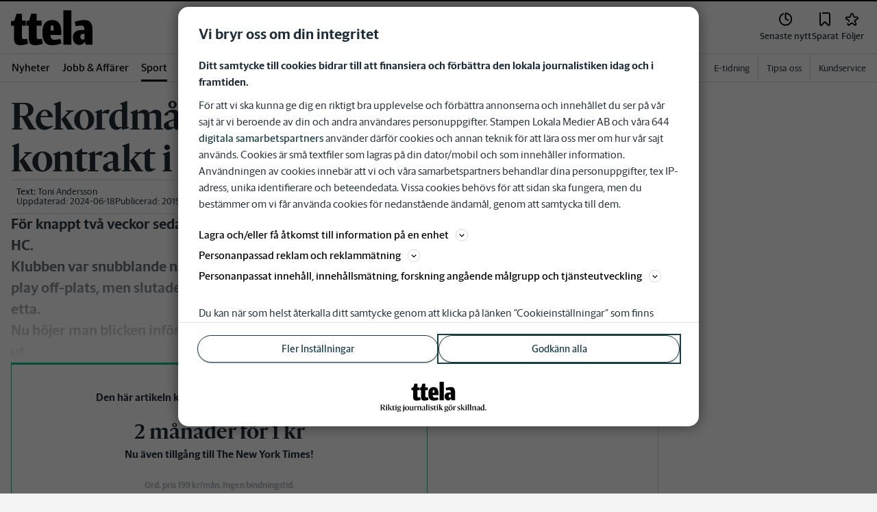

--- FILE ---
content_type: text/plain; charset=utf-8
request_url: https://gto.ttela.se/api/v3/firstparty
body_size: 485
content:
{
  "i": "33a17610-15c9-4b09-b32d-c8fa17d56fec",
  "r": "ttela.se",
  "v": "v3",
  "e": {},
  "k": [],
  "c": []
}

--- FILE ---
content_type: text/plain; charset=utf-8
request_url: https://gto.ttela.se/api/v3/firstparty
body_size: 487
content:
{
  "i": "36ff9d60-9199-47dc-953a-8c503257ea16",
  "r": "ttela.se",
  "v": "v3",
  "e": {},
  "k": [],
  "c": []
}